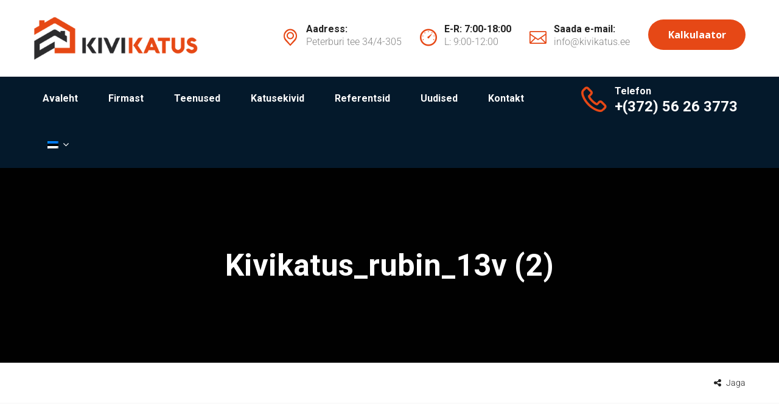

--- FILE ---
content_type: text/html; charset=utf-8
request_url: https://www.google.com/recaptcha/api2/anchor?ar=1&k=6LfdQdIZAAAAAAAp9h89olC_3Bhk-DFthFAfpvb6&co=aHR0cHM6Ly9raXZpa2F0dXMuZWU6NDQz&hl=en&v=PoyoqOPhxBO7pBk68S4YbpHZ&size=invisible&anchor-ms=20000&execute-ms=30000&cb=o5pz99xdex7b
body_size: 48592
content:
<!DOCTYPE HTML><html dir="ltr" lang="en"><head><meta http-equiv="Content-Type" content="text/html; charset=UTF-8">
<meta http-equiv="X-UA-Compatible" content="IE=edge">
<title>reCAPTCHA</title>
<style type="text/css">
/* cyrillic-ext */
@font-face {
  font-family: 'Roboto';
  font-style: normal;
  font-weight: 400;
  font-stretch: 100%;
  src: url(//fonts.gstatic.com/s/roboto/v48/KFO7CnqEu92Fr1ME7kSn66aGLdTylUAMa3GUBHMdazTgWw.woff2) format('woff2');
  unicode-range: U+0460-052F, U+1C80-1C8A, U+20B4, U+2DE0-2DFF, U+A640-A69F, U+FE2E-FE2F;
}
/* cyrillic */
@font-face {
  font-family: 'Roboto';
  font-style: normal;
  font-weight: 400;
  font-stretch: 100%;
  src: url(//fonts.gstatic.com/s/roboto/v48/KFO7CnqEu92Fr1ME7kSn66aGLdTylUAMa3iUBHMdazTgWw.woff2) format('woff2');
  unicode-range: U+0301, U+0400-045F, U+0490-0491, U+04B0-04B1, U+2116;
}
/* greek-ext */
@font-face {
  font-family: 'Roboto';
  font-style: normal;
  font-weight: 400;
  font-stretch: 100%;
  src: url(//fonts.gstatic.com/s/roboto/v48/KFO7CnqEu92Fr1ME7kSn66aGLdTylUAMa3CUBHMdazTgWw.woff2) format('woff2');
  unicode-range: U+1F00-1FFF;
}
/* greek */
@font-face {
  font-family: 'Roboto';
  font-style: normal;
  font-weight: 400;
  font-stretch: 100%;
  src: url(//fonts.gstatic.com/s/roboto/v48/KFO7CnqEu92Fr1ME7kSn66aGLdTylUAMa3-UBHMdazTgWw.woff2) format('woff2');
  unicode-range: U+0370-0377, U+037A-037F, U+0384-038A, U+038C, U+038E-03A1, U+03A3-03FF;
}
/* math */
@font-face {
  font-family: 'Roboto';
  font-style: normal;
  font-weight: 400;
  font-stretch: 100%;
  src: url(//fonts.gstatic.com/s/roboto/v48/KFO7CnqEu92Fr1ME7kSn66aGLdTylUAMawCUBHMdazTgWw.woff2) format('woff2');
  unicode-range: U+0302-0303, U+0305, U+0307-0308, U+0310, U+0312, U+0315, U+031A, U+0326-0327, U+032C, U+032F-0330, U+0332-0333, U+0338, U+033A, U+0346, U+034D, U+0391-03A1, U+03A3-03A9, U+03B1-03C9, U+03D1, U+03D5-03D6, U+03F0-03F1, U+03F4-03F5, U+2016-2017, U+2034-2038, U+203C, U+2040, U+2043, U+2047, U+2050, U+2057, U+205F, U+2070-2071, U+2074-208E, U+2090-209C, U+20D0-20DC, U+20E1, U+20E5-20EF, U+2100-2112, U+2114-2115, U+2117-2121, U+2123-214F, U+2190, U+2192, U+2194-21AE, U+21B0-21E5, U+21F1-21F2, U+21F4-2211, U+2213-2214, U+2216-22FF, U+2308-230B, U+2310, U+2319, U+231C-2321, U+2336-237A, U+237C, U+2395, U+239B-23B7, U+23D0, U+23DC-23E1, U+2474-2475, U+25AF, U+25B3, U+25B7, U+25BD, U+25C1, U+25CA, U+25CC, U+25FB, U+266D-266F, U+27C0-27FF, U+2900-2AFF, U+2B0E-2B11, U+2B30-2B4C, U+2BFE, U+3030, U+FF5B, U+FF5D, U+1D400-1D7FF, U+1EE00-1EEFF;
}
/* symbols */
@font-face {
  font-family: 'Roboto';
  font-style: normal;
  font-weight: 400;
  font-stretch: 100%;
  src: url(//fonts.gstatic.com/s/roboto/v48/KFO7CnqEu92Fr1ME7kSn66aGLdTylUAMaxKUBHMdazTgWw.woff2) format('woff2');
  unicode-range: U+0001-000C, U+000E-001F, U+007F-009F, U+20DD-20E0, U+20E2-20E4, U+2150-218F, U+2190, U+2192, U+2194-2199, U+21AF, U+21E6-21F0, U+21F3, U+2218-2219, U+2299, U+22C4-22C6, U+2300-243F, U+2440-244A, U+2460-24FF, U+25A0-27BF, U+2800-28FF, U+2921-2922, U+2981, U+29BF, U+29EB, U+2B00-2BFF, U+4DC0-4DFF, U+FFF9-FFFB, U+10140-1018E, U+10190-1019C, U+101A0, U+101D0-101FD, U+102E0-102FB, U+10E60-10E7E, U+1D2C0-1D2D3, U+1D2E0-1D37F, U+1F000-1F0FF, U+1F100-1F1AD, U+1F1E6-1F1FF, U+1F30D-1F30F, U+1F315, U+1F31C, U+1F31E, U+1F320-1F32C, U+1F336, U+1F378, U+1F37D, U+1F382, U+1F393-1F39F, U+1F3A7-1F3A8, U+1F3AC-1F3AF, U+1F3C2, U+1F3C4-1F3C6, U+1F3CA-1F3CE, U+1F3D4-1F3E0, U+1F3ED, U+1F3F1-1F3F3, U+1F3F5-1F3F7, U+1F408, U+1F415, U+1F41F, U+1F426, U+1F43F, U+1F441-1F442, U+1F444, U+1F446-1F449, U+1F44C-1F44E, U+1F453, U+1F46A, U+1F47D, U+1F4A3, U+1F4B0, U+1F4B3, U+1F4B9, U+1F4BB, U+1F4BF, U+1F4C8-1F4CB, U+1F4D6, U+1F4DA, U+1F4DF, U+1F4E3-1F4E6, U+1F4EA-1F4ED, U+1F4F7, U+1F4F9-1F4FB, U+1F4FD-1F4FE, U+1F503, U+1F507-1F50B, U+1F50D, U+1F512-1F513, U+1F53E-1F54A, U+1F54F-1F5FA, U+1F610, U+1F650-1F67F, U+1F687, U+1F68D, U+1F691, U+1F694, U+1F698, U+1F6AD, U+1F6B2, U+1F6B9-1F6BA, U+1F6BC, U+1F6C6-1F6CF, U+1F6D3-1F6D7, U+1F6E0-1F6EA, U+1F6F0-1F6F3, U+1F6F7-1F6FC, U+1F700-1F7FF, U+1F800-1F80B, U+1F810-1F847, U+1F850-1F859, U+1F860-1F887, U+1F890-1F8AD, U+1F8B0-1F8BB, U+1F8C0-1F8C1, U+1F900-1F90B, U+1F93B, U+1F946, U+1F984, U+1F996, U+1F9E9, U+1FA00-1FA6F, U+1FA70-1FA7C, U+1FA80-1FA89, U+1FA8F-1FAC6, U+1FACE-1FADC, U+1FADF-1FAE9, U+1FAF0-1FAF8, U+1FB00-1FBFF;
}
/* vietnamese */
@font-face {
  font-family: 'Roboto';
  font-style: normal;
  font-weight: 400;
  font-stretch: 100%;
  src: url(//fonts.gstatic.com/s/roboto/v48/KFO7CnqEu92Fr1ME7kSn66aGLdTylUAMa3OUBHMdazTgWw.woff2) format('woff2');
  unicode-range: U+0102-0103, U+0110-0111, U+0128-0129, U+0168-0169, U+01A0-01A1, U+01AF-01B0, U+0300-0301, U+0303-0304, U+0308-0309, U+0323, U+0329, U+1EA0-1EF9, U+20AB;
}
/* latin-ext */
@font-face {
  font-family: 'Roboto';
  font-style: normal;
  font-weight: 400;
  font-stretch: 100%;
  src: url(//fonts.gstatic.com/s/roboto/v48/KFO7CnqEu92Fr1ME7kSn66aGLdTylUAMa3KUBHMdazTgWw.woff2) format('woff2');
  unicode-range: U+0100-02BA, U+02BD-02C5, U+02C7-02CC, U+02CE-02D7, U+02DD-02FF, U+0304, U+0308, U+0329, U+1D00-1DBF, U+1E00-1E9F, U+1EF2-1EFF, U+2020, U+20A0-20AB, U+20AD-20C0, U+2113, U+2C60-2C7F, U+A720-A7FF;
}
/* latin */
@font-face {
  font-family: 'Roboto';
  font-style: normal;
  font-weight: 400;
  font-stretch: 100%;
  src: url(//fonts.gstatic.com/s/roboto/v48/KFO7CnqEu92Fr1ME7kSn66aGLdTylUAMa3yUBHMdazQ.woff2) format('woff2');
  unicode-range: U+0000-00FF, U+0131, U+0152-0153, U+02BB-02BC, U+02C6, U+02DA, U+02DC, U+0304, U+0308, U+0329, U+2000-206F, U+20AC, U+2122, U+2191, U+2193, U+2212, U+2215, U+FEFF, U+FFFD;
}
/* cyrillic-ext */
@font-face {
  font-family: 'Roboto';
  font-style: normal;
  font-weight: 500;
  font-stretch: 100%;
  src: url(//fonts.gstatic.com/s/roboto/v48/KFO7CnqEu92Fr1ME7kSn66aGLdTylUAMa3GUBHMdazTgWw.woff2) format('woff2');
  unicode-range: U+0460-052F, U+1C80-1C8A, U+20B4, U+2DE0-2DFF, U+A640-A69F, U+FE2E-FE2F;
}
/* cyrillic */
@font-face {
  font-family: 'Roboto';
  font-style: normal;
  font-weight: 500;
  font-stretch: 100%;
  src: url(//fonts.gstatic.com/s/roboto/v48/KFO7CnqEu92Fr1ME7kSn66aGLdTylUAMa3iUBHMdazTgWw.woff2) format('woff2');
  unicode-range: U+0301, U+0400-045F, U+0490-0491, U+04B0-04B1, U+2116;
}
/* greek-ext */
@font-face {
  font-family: 'Roboto';
  font-style: normal;
  font-weight: 500;
  font-stretch: 100%;
  src: url(//fonts.gstatic.com/s/roboto/v48/KFO7CnqEu92Fr1ME7kSn66aGLdTylUAMa3CUBHMdazTgWw.woff2) format('woff2');
  unicode-range: U+1F00-1FFF;
}
/* greek */
@font-face {
  font-family: 'Roboto';
  font-style: normal;
  font-weight: 500;
  font-stretch: 100%;
  src: url(//fonts.gstatic.com/s/roboto/v48/KFO7CnqEu92Fr1ME7kSn66aGLdTylUAMa3-UBHMdazTgWw.woff2) format('woff2');
  unicode-range: U+0370-0377, U+037A-037F, U+0384-038A, U+038C, U+038E-03A1, U+03A3-03FF;
}
/* math */
@font-face {
  font-family: 'Roboto';
  font-style: normal;
  font-weight: 500;
  font-stretch: 100%;
  src: url(//fonts.gstatic.com/s/roboto/v48/KFO7CnqEu92Fr1ME7kSn66aGLdTylUAMawCUBHMdazTgWw.woff2) format('woff2');
  unicode-range: U+0302-0303, U+0305, U+0307-0308, U+0310, U+0312, U+0315, U+031A, U+0326-0327, U+032C, U+032F-0330, U+0332-0333, U+0338, U+033A, U+0346, U+034D, U+0391-03A1, U+03A3-03A9, U+03B1-03C9, U+03D1, U+03D5-03D6, U+03F0-03F1, U+03F4-03F5, U+2016-2017, U+2034-2038, U+203C, U+2040, U+2043, U+2047, U+2050, U+2057, U+205F, U+2070-2071, U+2074-208E, U+2090-209C, U+20D0-20DC, U+20E1, U+20E5-20EF, U+2100-2112, U+2114-2115, U+2117-2121, U+2123-214F, U+2190, U+2192, U+2194-21AE, U+21B0-21E5, U+21F1-21F2, U+21F4-2211, U+2213-2214, U+2216-22FF, U+2308-230B, U+2310, U+2319, U+231C-2321, U+2336-237A, U+237C, U+2395, U+239B-23B7, U+23D0, U+23DC-23E1, U+2474-2475, U+25AF, U+25B3, U+25B7, U+25BD, U+25C1, U+25CA, U+25CC, U+25FB, U+266D-266F, U+27C0-27FF, U+2900-2AFF, U+2B0E-2B11, U+2B30-2B4C, U+2BFE, U+3030, U+FF5B, U+FF5D, U+1D400-1D7FF, U+1EE00-1EEFF;
}
/* symbols */
@font-face {
  font-family: 'Roboto';
  font-style: normal;
  font-weight: 500;
  font-stretch: 100%;
  src: url(//fonts.gstatic.com/s/roboto/v48/KFO7CnqEu92Fr1ME7kSn66aGLdTylUAMaxKUBHMdazTgWw.woff2) format('woff2');
  unicode-range: U+0001-000C, U+000E-001F, U+007F-009F, U+20DD-20E0, U+20E2-20E4, U+2150-218F, U+2190, U+2192, U+2194-2199, U+21AF, U+21E6-21F0, U+21F3, U+2218-2219, U+2299, U+22C4-22C6, U+2300-243F, U+2440-244A, U+2460-24FF, U+25A0-27BF, U+2800-28FF, U+2921-2922, U+2981, U+29BF, U+29EB, U+2B00-2BFF, U+4DC0-4DFF, U+FFF9-FFFB, U+10140-1018E, U+10190-1019C, U+101A0, U+101D0-101FD, U+102E0-102FB, U+10E60-10E7E, U+1D2C0-1D2D3, U+1D2E0-1D37F, U+1F000-1F0FF, U+1F100-1F1AD, U+1F1E6-1F1FF, U+1F30D-1F30F, U+1F315, U+1F31C, U+1F31E, U+1F320-1F32C, U+1F336, U+1F378, U+1F37D, U+1F382, U+1F393-1F39F, U+1F3A7-1F3A8, U+1F3AC-1F3AF, U+1F3C2, U+1F3C4-1F3C6, U+1F3CA-1F3CE, U+1F3D4-1F3E0, U+1F3ED, U+1F3F1-1F3F3, U+1F3F5-1F3F7, U+1F408, U+1F415, U+1F41F, U+1F426, U+1F43F, U+1F441-1F442, U+1F444, U+1F446-1F449, U+1F44C-1F44E, U+1F453, U+1F46A, U+1F47D, U+1F4A3, U+1F4B0, U+1F4B3, U+1F4B9, U+1F4BB, U+1F4BF, U+1F4C8-1F4CB, U+1F4D6, U+1F4DA, U+1F4DF, U+1F4E3-1F4E6, U+1F4EA-1F4ED, U+1F4F7, U+1F4F9-1F4FB, U+1F4FD-1F4FE, U+1F503, U+1F507-1F50B, U+1F50D, U+1F512-1F513, U+1F53E-1F54A, U+1F54F-1F5FA, U+1F610, U+1F650-1F67F, U+1F687, U+1F68D, U+1F691, U+1F694, U+1F698, U+1F6AD, U+1F6B2, U+1F6B9-1F6BA, U+1F6BC, U+1F6C6-1F6CF, U+1F6D3-1F6D7, U+1F6E0-1F6EA, U+1F6F0-1F6F3, U+1F6F7-1F6FC, U+1F700-1F7FF, U+1F800-1F80B, U+1F810-1F847, U+1F850-1F859, U+1F860-1F887, U+1F890-1F8AD, U+1F8B0-1F8BB, U+1F8C0-1F8C1, U+1F900-1F90B, U+1F93B, U+1F946, U+1F984, U+1F996, U+1F9E9, U+1FA00-1FA6F, U+1FA70-1FA7C, U+1FA80-1FA89, U+1FA8F-1FAC6, U+1FACE-1FADC, U+1FADF-1FAE9, U+1FAF0-1FAF8, U+1FB00-1FBFF;
}
/* vietnamese */
@font-face {
  font-family: 'Roboto';
  font-style: normal;
  font-weight: 500;
  font-stretch: 100%;
  src: url(//fonts.gstatic.com/s/roboto/v48/KFO7CnqEu92Fr1ME7kSn66aGLdTylUAMa3OUBHMdazTgWw.woff2) format('woff2');
  unicode-range: U+0102-0103, U+0110-0111, U+0128-0129, U+0168-0169, U+01A0-01A1, U+01AF-01B0, U+0300-0301, U+0303-0304, U+0308-0309, U+0323, U+0329, U+1EA0-1EF9, U+20AB;
}
/* latin-ext */
@font-face {
  font-family: 'Roboto';
  font-style: normal;
  font-weight: 500;
  font-stretch: 100%;
  src: url(//fonts.gstatic.com/s/roboto/v48/KFO7CnqEu92Fr1ME7kSn66aGLdTylUAMa3KUBHMdazTgWw.woff2) format('woff2');
  unicode-range: U+0100-02BA, U+02BD-02C5, U+02C7-02CC, U+02CE-02D7, U+02DD-02FF, U+0304, U+0308, U+0329, U+1D00-1DBF, U+1E00-1E9F, U+1EF2-1EFF, U+2020, U+20A0-20AB, U+20AD-20C0, U+2113, U+2C60-2C7F, U+A720-A7FF;
}
/* latin */
@font-face {
  font-family: 'Roboto';
  font-style: normal;
  font-weight: 500;
  font-stretch: 100%;
  src: url(//fonts.gstatic.com/s/roboto/v48/KFO7CnqEu92Fr1ME7kSn66aGLdTylUAMa3yUBHMdazQ.woff2) format('woff2');
  unicode-range: U+0000-00FF, U+0131, U+0152-0153, U+02BB-02BC, U+02C6, U+02DA, U+02DC, U+0304, U+0308, U+0329, U+2000-206F, U+20AC, U+2122, U+2191, U+2193, U+2212, U+2215, U+FEFF, U+FFFD;
}
/* cyrillic-ext */
@font-face {
  font-family: 'Roboto';
  font-style: normal;
  font-weight: 900;
  font-stretch: 100%;
  src: url(//fonts.gstatic.com/s/roboto/v48/KFO7CnqEu92Fr1ME7kSn66aGLdTylUAMa3GUBHMdazTgWw.woff2) format('woff2');
  unicode-range: U+0460-052F, U+1C80-1C8A, U+20B4, U+2DE0-2DFF, U+A640-A69F, U+FE2E-FE2F;
}
/* cyrillic */
@font-face {
  font-family: 'Roboto';
  font-style: normal;
  font-weight: 900;
  font-stretch: 100%;
  src: url(//fonts.gstatic.com/s/roboto/v48/KFO7CnqEu92Fr1ME7kSn66aGLdTylUAMa3iUBHMdazTgWw.woff2) format('woff2');
  unicode-range: U+0301, U+0400-045F, U+0490-0491, U+04B0-04B1, U+2116;
}
/* greek-ext */
@font-face {
  font-family: 'Roboto';
  font-style: normal;
  font-weight: 900;
  font-stretch: 100%;
  src: url(//fonts.gstatic.com/s/roboto/v48/KFO7CnqEu92Fr1ME7kSn66aGLdTylUAMa3CUBHMdazTgWw.woff2) format('woff2');
  unicode-range: U+1F00-1FFF;
}
/* greek */
@font-face {
  font-family: 'Roboto';
  font-style: normal;
  font-weight: 900;
  font-stretch: 100%;
  src: url(//fonts.gstatic.com/s/roboto/v48/KFO7CnqEu92Fr1ME7kSn66aGLdTylUAMa3-UBHMdazTgWw.woff2) format('woff2');
  unicode-range: U+0370-0377, U+037A-037F, U+0384-038A, U+038C, U+038E-03A1, U+03A3-03FF;
}
/* math */
@font-face {
  font-family: 'Roboto';
  font-style: normal;
  font-weight: 900;
  font-stretch: 100%;
  src: url(//fonts.gstatic.com/s/roboto/v48/KFO7CnqEu92Fr1ME7kSn66aGLdTylUAMawCUBHMdazTgWw.woff2) format('woff2');
  unicode-range: U+0302-0303, U+0305, U+0307-0308, U+0310, U+0312, U+0315, U+031A, U+0326-0327, U+032C, U+032F-0330, U+0332-0333, U+0338, U+033A, U+0346, U+034D, U+0391-03A1, U+03A3-03A9, U+03B1-03C9, U+03D1, U+03D5-03D6, U+03F0-03F1, U+03F4-03F5, U+2016-2017, U+2034-2038, U+203C, U+2040, U+2043, U+2047, U+2050, U+2057, U+205F, U+2070-2071, U+2074-208E, U+2090-209C, U+20D0-20DC, U+20E1, U+20E5-20EF, U+2100-2112, U+2114-2115, U+2117-2121, U+2123-214F, U+2190, U+2192, U+2194-21AE, U+21B0-21E5, U+21F1-21F2, U+21F4-2211, U+2213-2214, U+2216-22FF, U+2308-230B, U+2310, U+2319, U+231C-2321, U+2336-237A, U+237C, U+2395, U+239B-23B7, U+23D0, U+23DC-23E1, U+2474-2475, U+25AF, U+25B3, U+25B7, U+25BD, U+25C1, U+25CA, U+25CC, U+25FB, U+266D-266F, U+27C0-27FF, U+2900-2AFF, U+2B0E-2B11, U+2B30-2B4C, U+2BFE, U+3030, U+FF5B, U+FF5D, U+1D400-1D7FF, U+1EE00-1EEFF;
}
/* symbols */
@font-face {
  font-family: 'Roboto';
  font-style: normal;
  font-weight: 900;
  font-stretch: 100%;
  src: url(//fonts.gstatic.com/s/roboto/v48/KFO7CnqEu92Fr1ME7kSn66aGLdTylUAMaxKUBHMdazTgWw.woff2) format('woff2');
  unicode-range: U+0001-000C, U+000E-001F, U+007F-009F, U+20DD-20E0, U+20E2-20E4, U+2150-218F, U+2190, U+2192, U+2194-2199, U+21AF, U+21E6-21F0, U+21F3, U+2218-2219, U+2299, U+22C4-22C6, U+2300-243F, U+2440-244A, U+2460-24FF, U+25A0-27BF, U+2800-28FF, U+2921-2922, U+2981, U+29BF, U+29EB, U+2B00-2BFF, U+4DC0-4DFF, U+FFF9-FFFB, U+10140-1018E, U+10190-1019C, U+101A0, U+101D0-101FD, U+102E0-102FB, U+10E60-10E7E, U+1D2C0-1D2D3, U+1D2E0-1D37F, U+1F000-1F0FF, U+1F100-1F1AD, U+1F1E6-1F1FF, U+1F30D-1F30F, U+1F315, U+1F31C, U+1F31E, U+1F320-1F32C, U+1F336, U+1F378, U+1F37D, U+1F382, U+1F393-1F39F, U+1F3A7-1F3A8, U+1F3AC-1F3AF, U+1F3C2, U+1F3C4-1F3C6, U+1F3CA-1F3CE, U+1F3D4-1F3E0, U+1F3ED, U+1F3F1-1F3F3, U+1F3F5-1F3F7, U+1F408, U+1F415, U+1F41F, U+1F426, U+1F43F, U+1F441-1F442, U+1F444, U+1F446-1F449, U+1F44C-1F44E, U+1F453, U+1F46A, U+1F47D, U+1F4A3, U+1F4B0, U+1F4B3, U+1F4B9, U+1F4BB, U+1F4BF, U+1F4C8-1F4CB, U+1F4D6, U+1F4DA, U+1F4DF, U+1F4E3-1F4E6, U+1F4EA-1F4ED, U+1F4F7, U+1F4F9-1F4FB, U+1F4FD-1F4FE, U+1F503, U+1F507-1F50B, U+1F50D, U+1F512-1F513, U+1F53E-1F54A, U+1F54F-1F5FA, U+1F610, U+1F650-1F67F, U+1F687, U+1F68D, U+1F691, U+1F694, U+1F698, U+1F6AD, U+1F6B2, U+1F6B9-1F6BA, U+1F6BC, U+1F6C6-1F6CF, U+1F6D3-1F6D7, U+1F6E0-1F6EA, U+1F6F0-1F6F3, U+1F6F7-1F6FC, U+1F700-1F7FF, U+1F800-1F80B, U+1F810-1F847, U+1F850-1F859, U+1F860-1F887, U+1F890-1F8AD, U+1F8B0-1F8BB, U+1F8C0-1F8C1, U+1F900-1F90B, U+1F93B, U+1F946, U+1F984, U+1F996, U+1F9E9, U+1FA00-1FA6F, U+1FA70-1FA7C, U+1FA80-1FA89, U+1FA8F-1FAC6, U+1FACE-1FADC, U+1FADF-1FAE9, U+1FAF0-1FAF8, U+1FB00-1FBFF;
}
/* vietnamese */
@font-face {
  font-family: 'Roboto';
  font-style: normal;
  font-weight: 900;
  font-stretch: 100%;
  src: url(//fonts.gstatic.com/s/roboto/v48/KFO7CnqEu92Fr1ME7kSn66aGLdTylUAMa3OUBHMdazTgWw.woff2) format('woff2');
  unicode-range: U+0102-0103, U+0110-0111, U+0128-0129, U+0168-0169, U+01A0-01A1, U+01AF-01B0, U+0300-0301, U+0303-0304, U+0308-0309, U+0323, U+0329, U+1EA0-1EF9, U+20AB;
}
/* latin-ext */
@font-face {
  font-family: 'Roboto';
  font-style: normal;
  font-weight: 900;
  font-stretch: 100%;
  src: url(//fonts.gstatic.com/s/roboto/v48/KFO7CnqEu92Fr1ME7kSn66aGLdTylUAMa3KUBHMdazTgWw.woff2) format('woff2');
  unicode-range: U+0100-02BA, U+02BD-02C5, U+02C7-02CC, U+02CE-02D7, U+02DD-02FF, U+0304, U+0308, U+0329, U+1D00-1DBF, U+1E00-1E9F, U+1EF2-1EFF, U+2020, U+20A0-20AB, U+20AD-20C0, U+2113, U+2C60-2C7F, U+A720-A7FF;
}
/* latin */
@font-face {
  font-family: 'Roboto';
  font-style: normal;
  font-weight: 900;
  font-stretch: 100%;
  src: url(//fonts.gstatic.com/s/roboto/v48/KFO7CnqEu92Fr1ME7kSn66aGLdTylUAMa3yUBHMdazQ.woff2) format('woff2');
  unicode-range: U+0000-00FF, U+0131, U+0152-0153, U+02BB-02BC, U+02C6, U+02DA, U+02DC, U+0304, U+0308, U+0329, U+2000-206F, U+20AC, U+2122, U+2191, U+2193, U+2212, U+2215, U+FEFF, U+FFFD;
}

</style>
<link rel="stylesheet" type="text/css" href="https://www.gstatic.com/recaptcha/releases/PoyoqOPhxBO7pBk68S4YbpHZ/styles__ltr.css">
<script nonce="hI2og5EiOpfub6ETHALz3A" type="text/javascript">window['__recaptcha_api'] = 'https://www.google.com/recaptcha/api2/';</script>
<script type="text/javascript" src="https://www.gstatic.com/recaptcha/releases/PoyoqOPhxBO7pBk68S4YbpHZ/recaptcha__en.js" nonce="hI2og5EiOpfub6ETHALz3A">
      
    </script></head>
<body><div id="rc-anchor-alert" class="rc-anchor-alert"></div>
<input type="hidden" id="recaptcha-token" value="[base64]">
<script type="text/javascript" nonce="hI2og5EiOpfub6ETHALz3A">
      recaptcha.anchor.Main.init("[\x22ainput\x22,[\x22bgdata\x22,\x22\x22,\[base64]/[base64]/[base64]/[base64]/[base64]/UltsKytdPUU6KEU8MjA0OD9SW2wrK109RT4+NnwxOTI6KChFJjY0NTEyKT09NTUyOTYmJk0rMTxjLmxlbmd0aCYmKGMuY2hhckNvZGVBdChNKzEpJjY0NTEyKT09NTYzMjA/[base64]/[base64]/[base64]/[base64]/[base64]/[base64]/[base64]\x22,\[base64]\\u003d\\u003d\x22,\x22w5AlEcOwL8ObZ8K/[base64]/CsMOnP8KyacKEw6bCvsO/wqpFw7XCtWghYzpDYcKxTsKkZlbDncO6w4JrEiYcw6HCscKmTcK4FHLCvMOfV2N+wrsTScKNCcKqwoIhw6UfKcONw4Z3woMxwoLDtMO0LgYtHMO9Xx3CvnHCvsOtwpROwoE9wo0/w7PDiMOJw5HCpHjDswXDusO0cMKdJy1mR1rDrg/Dl8KfA2deaQpIL1fCkSt5REMSw5fChsKpPsKePjEJw6zDvlDDhwTCr8OOw7XCnywqdsOkwr0zSMKdfifCmF7CjcK7wrhzwpPDuGnCqsKLflMPw4fDhsO4b8OyCsO+wpLDsmfCqWAma1zCrcOhwpDDo8KmP3TDicOrwq3CqVpQZEHCrsOvJsKUPWfDmcOEHMOBD0/DlMONIMKNfwPDocKhL8OTw4oUw61WwpvCucOyF8KJw4E4w5pwWlHCusOXbsKdwqDCisOiwp1tw7bCj8O/dUwHwoPDicO2woFNw5nDnMKXw5sRwq3CjWTDslxWKBdgw6sGwr/[base64]/CmEZaw67DpxHCh8KTFsKFw6lkHkMNAjtNwqx4ZALDn8KdOcOmecKodsKkworDv8OYeGdpChHCmsOmUX/CtX/DnwA4w4JbCMOewrFHw4rChn5xw7HDqsK6wrZUAcKUwpnCk3LDrMK9w7ZuPDQFwpnCi8O6wrPCiig3WWg+KWPCkcKMwrHCqMONwqdKw7IOw5TChMOJw5lGd0/[base64]/w6PDoMKnEsOtGVrCphnDvcKcwq/DtVQ4bHQEwpkhwoIrw43CtV/CvMKmwofDqSw6HzE6wrk/IlYVfzTCu8O7EsOqE0pbO2jDusK3Dm/[base64]/DiznDrMOewqfCvVLDsS8QWcOIF8KNf8Kdw7Q+w6vDkiYsCsOGw5jCo0sOM8OPwobDi8OCO8KRw6XDvcOYw5FVR3YSwr4VF8Ozw6rDlAU8wpPDsU7DtzbCqMK2woczbsKrwrluABRJw63DpXRGdUQNUcKre8OGeCTCpmjCnlc6BD0kw6fCjV41acKMBcO7T0/DrVAZb8KMw60yE8O9w6RRB8K6w7XCkzc9QHEyQHsNAsKKw5vDo8K4ZcKXw7tQw6fChBrCmzRxw5zCmXbCvsKCwoc7wo3Dj0vCq0gxw7o4wrHDlHc0wpYJwqDCkXvCgAFtA1gFYQZ/wqbCncO1BcKPRBIkScObwq3CucOmw6PClMOdwqQSDwzDpwQtw58jbMOHwrLDoULDr8Kow482w6PCt8KsQBnCs8KBw7/Dh0wCKkfCocONwphBJk1MTsOSw6TCrcOhPVcIwpvCtMOMw43CsMKGwqQ/KsOkTsOIw7Eqwq7DqFp5YzRPMMOBfFPCmsO5Xnx6w4XCgsKnw7t0HTPChwrCpcO9HcOIZyPCkT99w6oFOUTDpMOxdcKSG29daMKxA0drwoAKw7vCjcOdYDLCqVhWw43DlMOhwoVUwo/CocOQwo/[base64]/DsO7wqcbwqzDkUESJ8OTYAhAXcO9wofDpjhRwo1gB2zDhQ3CsifCqEfDnMKfT8K7wq0hThVBw6VQw5BUwrFjS3fCosO+QRbCjw9GEsKyw7zCuiR7QH/Dgz/[base64]/ZcO1CwQKXsKODMKgw6HCrsOBw7ZtR1rCpsOpwrRtTcKzwrnDlVfDilBVwoEqw7UfwrTDkEhww7nDsFPCgcOMX2MhMmkUw6rDhUptw5NEOzsQXSYMwrRsw7PCtCHDvCHCrg95w6YuwqM5w6lMZMKoMHTClkfDj8KrwrFIEnlbwq/[base64]/wrtoFCbCgsOjwpEBQUA9wrNpT2HDsiLCsVU1wpjDrnHCnMKqB8Oew70Aw4oQdjMBTwVBw6vDlj0Rw77CtCjCjCVraR7CscOHNkjCtMO5ZsO8w4Mtw5zCgjRTwo4swqxDw6/DucKEfX3CmMO8w7fDlmrCg8Onw5XDlsO2bsK1w5bCtx9oC8KXw6ZHNzs8wq7DpWbDoQ9cInjCpi/[base64]/[base64]/RcOtw6g2C8KWw5RXw6ouBWTDpcKQIsOgWcOHwofDqMKJwpl4QyJ9wrfDnkx/YELCpsOSPQ1PwpTDksK/wq0oUMOqMWtmHcKHI8O3wobCksKXLsOOwoTDj8KYYcKMIMOCHTJdw4gFeBg9Y8OVLXQvaFPCrcKIwqdTXWQoMsKww4TDnDEjA0UGAMK4w4PCu8OEwoLDtsKEBsO0w6PDrcK1cCLCgMOmw6XCnsO2wqNeYsKawoXCgWrDqmfCmcOaw73Cgl7DgUkYH2s/[base64]/w5UEVMO2XkLDuMODw5fCh3rCr3DCt2QWwq/CjkbDqMOpUMO/VH1DBnLCuMKjw7x+w7Bew7pgw6nDkMOzXMKtbsKAwodgWx5dBMOGUy8TwqkPQ34fwrlKwo5UdVoVFwYMwojDgnvCnHDDg8Ohw681w6XCojbDvMOPc2bDpXhZwpPCoBtZPCrDrzoUw7/DmhlhwrnCt8OTw5rCowrCojzCpmlfaDlow5fCrxtEwqvCt8OawqzCqnEhwp0HOU/[base64]/CqsOdwpvDnMOWw5/CrgbDjsOVw6ULwqrDhsKTw7FwMirDnsKpf8KYJcO/EcK6HcKvZsKCaSV6Yx7CrX/Ct8OHd0nCgMKKw53CnMOOw5rCtxrCsTkSw4rCkkQvUS/Dullrw4bCj1nDvjgqfyDDiCpnJcKJw7h9BH/[base64]/CilcuB3FjPh94w6dTIC5WwqvClQlNKTnDgUjCtcOfwqRsw7LDt8OUAsO+wrkpwqDCiTdKwojDnGvClA1nw6FOw51DT8K7c8KQecKMwpRAw7DCq15dwpbDqENVwroLwo5bYMOewpkiMcKBMMOnwrJCMsOEMmTCsVvCvcKEw5UYDcO8wpjDg0/[base64]/wpYww4bCix5pDU7DsnLDucKYwpnDoCDCmsK1Oj/Co8O+XQ3DtMKkw5FDa8O5w4jCsHXDgcO+KcKQUsOtwr7DkmHCn8KiH8OQw5TDuC1Twop7WMOGwojDsUl4wrw/wqbCmk/DpQYNw6bCqlnDmAwuPcK2HSnCvChbJ8KrTFB8JsOdDcKkflTCrQ3DtsKAYl5nwqpDwpURRMKMw6HCgMOeUVXCgMKIw7Ekwq92woZCQ03CoMOqwq4BwpzDtiXCvTbCjsO/IsO5ES19egtSw7DDuxkww5rDqsK3woXDrB99KE3DoMKnBMKPwrNDWmocQsK7L8OUCyd7YVvDvMO8bVF+woIbwr4lGMORw4HDtcOnN8OXw4UJQ8KewqLCvHzDoxBlG2RYL8Orw64Uw5t8ZFMSw5jDnEfCicOgFcOAXzvCi8K2w40zw5oQdsKSAnzDkm/CucODwpBaYcKmYGJUw5/CrcO/w5hCw6nDmsKbV8OpChpZwolKDyIAwqNvwp/DjQ7DiXPDgMKUwqPCp8OHbirDpsOBWUNUwrvClx4Sw78dXHYbw7vDkMO4wrfDi8O9ZMOFwrvCusO6XsO9QMOtH8KPwpEsVMK4McKtF8KgP2HDrlTDkFDDp8KINhfCusOjSl/DqsKmF8KMTMKcFcO6wobDhAjDqMOzw5QXEsKmcsOmF1lRZ8Ofw5nCusKYw58dwp/DlQHCnsOhHG3DgMKkVXZOwq/[base64]/DmcOhCcOdSz3Dj3VNRMKQcER8w6zCi0vDrcOZw409EDpbw7lQw4rDicOWwq7DpcOyw64Pe8O2w7dowrHCtsOYDMKuwoE7amXDnBTCmMObw7/[base64]/DtsO8McKyw5rCnMO7wr8iVTjDqk7DsF1cw41qDsKWw7p5KcK1wrMnd8KRG8Onwqwew7dFVAXCusOwQRLDkCLCpwLCqcKeLcOWwp5EwqfDmzARJ1UFw6dfwrcCc8KvcmfCtgZEWVXDvMK7wqZnXsKuRMKSwrInVMOaw51mTHw3w5jDscKiNBnDusKbwp/[base64]/[base64]/DncKLw73Cs8OPE8OVB0J/wqhwckfCicOTVDjCqsOYRsOzaG7CncOzJg8aEsODTFDCr8OLYsKawobChyVRwozCvVckJMO8P8OjT2l1w7bCiAN/wqxbHSg8bXNITcORXFQ+wqsLw6fCqyUQRTLChSLCtMKzR2Arw78swrNSGcKwJGhywoLDk8OBw6hvw5PCkHnCu8OIKBohdxkdw45hfcK5w6XCi1s4w7DCgBcEYmLDo8O/[base64]/DoMKJw6fCj2AmOVUqZQBuTMKPNVYDTTwiMh7CuiDDsEN1w5TDhyoFIsOaw7g+wqbCpT3DoQ3DgcKJwqZlJWEFZsO2ejPCrsOSUwPDvMOXw79qwrduOMOWw41qfcOAZjRdW8OLwrzDvmo7w4XDnhfCvnbCuWLCn8Orw5REwonCuy/Cv3ddw4lmwqrDnMOMwpENUHjDnsKmXxt0EEwSwoMzJHXCk8OxBMK6BWVtw5ZiwqJfOMKWUMO1wofDjMKCw7jDoyAjVcKtGWXCgUVYDikcwoh5Wk8JXcOOHmdDVl5lVlhydC8KEcOJPAp+wq3DpEzDh8K5w6oIw7fDugHDrXtxfMKIw5DCmFoAPsK/MjfCu8OEwqk2w7zCtV0xwpDDiMOew6vDvsOcPsOEwqPDiEgxGsOCwpRswoEvwqZFIU8hWWZdOsKCwrHDt8K5DcOMwpXDoU1Sw6PCjV4owrtNwpkjw7wjSsO8OsO2wqkpbMOBwqZGTWRfwroMS1wPw61CBMO8wp/[base64]/w4rDjRlAZsKHBsOKUsOJZ8O3woIuIcOnLifDmsOVMsKhw7cHY2fDkcKaw4vDqCLDiVROdDFYH3EywrvDl0TCszTDpcOmCUjDlgfCsUnCiQnCkcKgwq8Xw505VUUKwovChFQWw6rDg8ODwp7DtQQsw6bDmUooQH5ww7hSa8KDwp/CjW3DsXTDksK+w6ktwqZIYcOpwqfClAcww757C0QEwr1dCiYQYm1VwoNDfMKfEsKHKDElRsKwYjTChCTCljHDrsOswrDCp8KDw7lTwqApMsOQVcO4QDNjwpYPwr5FPjjDlMOJFF9Fwr7Dm03CmAjCoR7CqEnDg8Kaw5lAwqN7w4RDVB/CkkrDjxnDusOrRHgpX8OlAmwedxzDtHQ1TiXClFAcXsKvwqBOHzIGETvDnsKXQVFGwoPDgzDDtsKOw6srUWHDoMOWGU/Cpj4YV8OHEWQpwpnDtDfDpMK8wpFTw6ESA8OWc2fCv8KfwoRybADDqMKgUyPDjMK/Y8OywqvCqBcCwqnCiFpjw6Q3G8ODFUnCh2TCqg3Co8KiEcOJwq8MVcOLKMOpM8OHNcKoQ13DuBl+U8KHTMK/SRIOwoTCtMKrwokBEsOEWX7DtMORw5HCoUF3UMOXwq9gwpYHwrHCtEMDTcKxwo9CQ8O8wrc/CEpiw6PChsK0GcK2w5DDm8KwAcOTKjrDuMKFwrYTw4LCocKvwqDDkMOmXsOFD1gdw7IfOsKFTsKIMDddw4c+ASLDtE82MlU5w7vCpsK6wqN0wpnDlMOmByzCkyXDpsKqKMO0w4jCqm7CkcODPMOAHcKSbSh6wqQDGsKIEsO/IcKww6jDhH7DpcKDw64eJsOiHWTDoV5/woQIDMOPaSVIYsOSw7d/Fk/DunDDvy3DshfCgGpdw7RQw4PDgz/CgSQWwpxxw5rCtB3DnsOxTRvCrF7ClsKCwovDv8KPCEbDi8O6w7sJw4zCuMK/w4vDkmdTaBBfw4xmw4t1FgHCikULw4zCksKsCm8hXsOEwqbCoiY/wqpfAMOOwpgjdXjCkC7DnMKKYMKVWVIiBcKHwoYFwr/[base64]/DuMKiw7rDtcOHKsKrd8OsBhomwpTCjz3CvjHDjGF/w4ZSw7nCkMOTw6p9EsKWVMOOw6nDu8Kzc8KkwqfDhnXCgFHDpRHCvFN9w7N2VcKtw59KYVcKwrvDiH5LTDDDpwDCvcOpc2VUw53CsAfDo28Rw6F/wpPCj8O+w6JiWcKTPMKHUsO9w4UxwozCsT0IOcKkQcO/w57CkMKbwqfDnsKcSMK0w4LCv8OFw6HCgsKVw4BCwqxcF3guE8KGw43DjsO4HVVpGVIDw7IDMRPCisOzZMOyw6fCgMOPw4fDssOzHcOOXhHDu8KNPcOCRDzCtMKjwoR9wo/DnsO8w4DDujrDkV/[base64]/[base64]/[base64]/DpgBqwpLDl8K5AiDCrcKQw4nDv2bDpkXDjMKhwpTCmsKgw4c5SsOVw4vCkUjCn0DCqGPCjSZ5wotFw4HDjjHDpUI9H8KuasKxwrxUw5FFKSrCjgV+woNaI8KOEgkbwrovwrYIwpc6wqnCn8O/[base64]/DHXCqMOQRsO5w6U5BMKnw4ZYd3XDqsORX8OgZcOyYzvCtkHCpwLDhEvCtMO5BMKRC8OhI13DnRzDnBfDqcOiwpPCoMKRw5AyVsObw5xsGibCt3jCtmXCllbDiQcacVnCi8OiwpHDuMKfwr3Cn214blTCjkFXQsKiw6TCgcK9woDCrinDlBENeHQUeFFVAV/DjGXDisKPw5jCg8O7OMKLworCvsO5JDvCjUnDt23Du8OuCMO5w5DDqsKQw6bDhsKVIycQwq8JwrvCglF5w73DpsO3woknwrxSwr/CnsOecj/Dvg/Dp8KGwp04w58JZ8Kdw6vCkk/[base64]/UcKbBWB0dMOwwpzDlFvDkS9Tw6E2wrLDkcK2w44xQMKZwq5tw7lkOkUrw4dyJFkYw7bDihzDm8OfN8OaHMOjGkgzRlNwwo/CiMONwptsR8OKwoE+w4YPwqHCo8OaSjpuLXzCmsOFw4bCh2rDgcO4dcKeF8OsZBrClcKVb8OvGsKLXDXDihc8Sl7CrcKbPsKiw6jDvMKZL8OQw4w2w4c0woHDoBxXWgfDr0/[base64]/[base64]/CicKSNcKow7NQLcOrw4PChGzDmnwCUHh4dMKbR3LCq8Kfw6BDayHDkMKWAcOgAigvwoNZHChkJxBowpkkeDklw6U+wodBRcOBw51aecO9wpnCr35NY8KGwqTCucO/TsKzU8OhUUzCpcO/wqE8w6cEwqR/RsK3wo1Gw5PDvsOBCMK2bF/ClsKwwp/[base64]/[base64]/[base64]/DlMKCUk7CqiptIQ1MXcKIwrzDmcKJw63Dpw8McsKxIWDDincwwqA2wpnCgcKeDChXO8KQPsOZdwrCu2nDosO3eH9zYm9rwoTDiVnDiXjCqQ7CoMOzIcO/[base64]/w6dMw6DCmWsjcMK1YFdOZ2vCr3bCvzUGwpsiw5HDiMOTfMKdAUsDcsOMPMK/w6Qlwqk8Fw3DqXpnN8KHEz3CqTTCusK0wpAuEcKRV8OKw5hDw4k9wrXDkTN3wot6wqsqEMOiLWA8w7zClsKQIjXDmMO8w5dVwoBQwp9AUFPDiFfDmnLDkiUdEgRdbMK8NsKew4QPLBfDsMKBw6jCosK0L07DkhXChsO1DsOzZQDCm8KMw68Jw6sYwrrDh2Ynw7PCiA/Cn8Kcwq9gOEZnw74mwofCkMO8Jx3CiDvCuMKaMsOEfzMJwrDDuhnDnConecOJw6x+ZsO/[base64]/DsV/[base64]/CvxDCnMK3T8Oyf8OdwrdNwqxLQzo4w7LCq1fCkMOiGsO7w6snw517U8Ouwo9/[base64]/Co1wiOcOAJUHCjnoiw5TDqSjClGc/bsO3w4AQw5/[base64]/w40wHiRJb8Onw4vCrMOvLcK7NzPCuMKXPsKIwp/DisOFw5wIw7DDrcOEwoF0Lho8wrXDnMOfZVjCpMOsWcK2wrl3RcONQhByfQbCmMKzWcK0w6DCh8OPYHDDkwLDlW/[base64]/ChQ07wojCj8OfwojCqBV9QcKoDhsXAcKWw5BDwpRoax7DlRFbw5hew6XCr8K6wqsjDMOIwpjCqcO/[base64]/[base64]/[base64]/wpvCni3CpCh0wrFZGgchw4vCr2VaIE7CmBpWw4DCiQHCjGIGw5JtE8OZw5rCuD7DjcKNwpQlwrLCqlNOwo5JB8Oyf8KTQMKzWWrDhx5dEFs/HsOeInY1w7HDgx/[base64]/Dq8KNw5nConbDvQnCpMOhIzlhA8O/w5E9wpjCtcOmwo0Rw6Niw4cNSMOwwrnDl8KhE1zCrMOWwrQ5w6LDsioGw7PDn8KlB1k9QzPCgz1NPcOmVGDDjMKRwqzChjfCmsOXw43CjsKLwqYVYsKgaMKaJ8OpwqDDpl5OwrtAwqnChyM4NMKqc8KKYBTDpUEVHsK8wqHDmsObDy8KBWTCr1/CuHDDmmI6NsKhXsO/ZjTCs0DDgHzDlH/Ch8K3bMKDwpPDoMOlwrtLDiLDvcO3IsOSwq/Cl8KfNsO8SwVxTF3DrcOvP8OWAloGw7Z/wrXDiWQ3w4XDpMKbwp8Zw6AMen9uACwOwqpoworCo1URRsKvw57DsiIVDEDDhQp/CsKIacOmfyDDu8O4wpRJdsK6CjZRw4kcw4nDpcO4IBXDpnHDpcKjGkoOw5PDi8Kjw5XCjcOswpnCr2Yawp/CmwLCt8OrOmFVbQQJwqTCu8OBw6TCosKsw6UbcTB9dGMmwpnCk0fDinnCpsOyw7fDocKlaVjDm2jChMOkw5nDjsKCwr0UFDPCqikOFhjCn8OyBEvCgUnCncO9w6/Cvm8fWil0w4LDjmHCsDpiH3Jyw7TDnhZ/VxB4NMOcMcOGJD7CjcKmAsOmwrI/WEE/wq3CrcOhfMKIQDRUHMO1w4fDjjPCrU1mwojDg8Oowq/ClMOJw77DqcKfwoMow73ChcK7OsO/wpLClwQjwq4bYynCucOPwqjCiMK0WcKcPknDncOUDAPDhmjCucKtw7AwUsKYw6/[base64]/H3hkwq/CqlZdw6bDpMONRjAUbTlbw4xsworChMOPw5TClCDDnsOuL8K3wrvCuyLCinDDgkdtZMO0XAbCm8K3ScOnwq5WwqbCqzPCk8K5wrNBw7xuwo7DhWdcacOtGm8Cwp5Vw4U0wrjCuCYGRsKxw4UcwpnDt8O5w6PClw04B3vCmsK2wrsHwrLCgHQ2BcOmRsKowoZ/w6A6PCjDhcOUw7XCvGVUwoLDgWA4wrbDvRJ6w7vDnk9Kw4JWJG3ConTDi8K0wqTCucK3wrt6w5jCgcKkcVXDpMKJesKKwo97wrUMw6bCvRsUwpAJwo7DiwJnw4LDmMOPwo5rRRzDtlJLw6bDk13DniHDrcOAQMKUfsK7w4/[base64]/[base64]/wonDvMKqI8K+dMOWCcK2MmnChcKewrzDosOAMT8La1DCsndQwo3Coy7CuMO3L8OsCsOiTFxLJcKkw7PClsO6w58QDMOAecKFVcOYK8KfwpB4wr8Ww53CqVMBwobDpSMuwpHDsRlTw4XDtDFhRHNVTsKWw69OOcKCHMK0TcOyJsOuQWQpwo9EGRPDmsOXwo/Dj3jCvE0Qw7lGFsO4O8KnwqHDtW1dUsOTw4HCkg5sw5nCrMKywrluwpbCgMKeDy7Ch8O1RGEIw7XCmcKVw7YmwpR3w6LDiRhbwrPDtXVDw4/Cp8OjOsKZwqcLVsKhwrlFwqEHw5fDjcOlw5ZmIsO5w4fCkcKuw5JewpfCh8OFw5zDuVnCkhkNNRbDpxdLHxJYIsOMUcOHw65Zwr9aw4HCkT9fw6lQwr7DtAnDp8KwwrTDtsKrLsOmw6gSwohkLFVNW8OZw6www5vDp8OJwpzCo1rDicOZNhQFbMKbDDpvQgw0dT/DrzUxwqrCiE4oKcKUD8O7w4nClU/Cnm8jwq8XXMOxTQ4rwqpyM1TDkcOtw6Rnwo1/VUPDsW4iK8KKw4FIHcODKGrCk8K+wo3DgHrDgMOkwrsCw7pgcsOMR8Krw7LDn8KdYyTCgsOcw5PCo8OSNSrChQrDvzdxwqYlw6rCpMOQaVbDsgvDqsObKTPDm8KPwqAAc8OEw5I4wpweNk98TsKYNDnDocO7w4gJw5/DvcK3wo84DiTCgEXCrQstw6MXw7JDaC4hwoJgVx/CghUIw4bCn8KYcC8Lw5JGw6d1wr/CqSHDmz7Cl8Ofwq7ChcOidFJCe8Ksw6rDp2zDqnMTY8O0QMONw7E1W8OtwqfDjsO9wqHDmsOZTQtWS0DDkn/CrsKLwqXCqSwGw4vChcODD2zCscKVX8OVYcOTwqTDsizCtSZQS3bCrGIRwrPCkhRNUMKCLsKeRFbDjkfCiUsyZMOUBsO+wrHCpnsxw7TDrMKhw4FTewPDm0I/GiDDvAUjwpDDnEHCg0LCnBNJwogGwoXCklhgHGcKW8KsHSoHNMOxwoQdwpViwpQBwoBYTEvCmkBFC8OYYsKEw5XCmsOVw4/CrRNhTsOaw7w4UMOOCUcbaVU2wqUUwr9WworDucOyEsOZw5/Dm8OcQBYWKk/[base64]/ChEPDgFtaLMKZw5Udw5LCmcK1QDdFCmwXKcOjw5HDr8ORwrrDgXxZw5VHRGLCksO1L3DCncOhwroyF8O0wq/Dkj8uQcKLKXbDuCLCocK6fAhgw49uenHDvC8awqXCiF7ChX1bw4Fqw4DDrn5RFMOhf8K7wqkywoQYwqEZwrfDtcKiwpHCsD/DrcOzby/[base64]/Cr8OtasKyZMOIwqJ5X1TCscKmwrTCj8OWwolUwrrCrjB5IMOYMS/CgMOEeRV/wq1gwqpQEMKbw7wHw75Rwq7Cm0LDjsKMbsKtwo0KwrVJw6DCvgY3w6bDsnPCtsOdw6JdRighw7/Ciz5Gwo0sP8K6wqLClUNTw7jDqMKZEsKCGj3CnQTDrXlTwqh/wo43KcOGQUVRwqrDisOzw5vDssOWwrzDtcO5LsKEbMKIwpLCpcK/wqLCrMKXLMKAw4YTwqcsJ8OfwrDClsOaw7/[base64]/[base64]/Dm3jDgcKNTEjDrcOTDsO9w5LDkcK+CMORHcOVIH/CgsOOPSxbw7YeXcKLH8OAwqrDgR07GE/[base64]/Dh8KzwrB4UTBsw4PCvzVDw6lNXSsbw7nDtsKrw6/Dr8Kqwrodwq/CgA4xwrHCjcKzT8O2wqVCMsOiXULCrV7DoMK0w4bCgyVafcODwoQTGiksdE7CnMOdfUzDmMKswoFXw4EJUXTDjx0fwoLDtsKLwrfCqsKmw7sYbHsbDBoOUSPCksOwdFN4w5fCvgPCvmA5wpQtwowlwoXDnMO4wqA1w5fCmcK/wrLDik7DkRPDmxFVwrVKI23DvMOkwpnCtMKTw6zChMOxf8KNVsOYw4fCkWbCj8K3wrNrwqXCiFV4w7HDmMKyMBYAwprCpAzDqS/[base64]/[base64]/ChXt5wpoywpHDjyXDq8OgwqlEMsKmwoDDvcOXw7PCqsKRwplaNx/Dhn9mfcKtw6vCv8KIw6XClcKmw6bCp8KLHsOfR1PCgcOpwqwCAAVZDsO0FGzCtcKPworCh8OUccKYwpbDjivDrMOMwqPDgmt7w5/CoMKLZ8OUOsOqQWNWNMKxdzFfOCTCs0Fzw6h8AyZ8EcO0wpjCnEDDoVjCi8K/IMOvTsOUwpXCgsKowrnChCETw5p4w7MxdFgRwrnDocK2NVB3esO5wpkddcOwwpLCswzDv8K0PcKwdsK7D8KKV8KBw4dCwrxVw6wSw6ACwrkKdyfDmjjCjW12w6Uiw40ODyDCiMKwwr3Co8O/SFvDphzDvMKGwrfCsHVUw7rDn8OkPsKdW8KBwqHDq2N/wobCpxDCqMO9wpvCi8O7AcK8MjQww5DCnEhTwrlKwqQTZDFkNmLCk8OtwoxsFC9VwrDDuz/DjAPCkg4GKhZmO1dSwr0uw4rDqcOJwofCqsOoOMK/woYKwocSwrIAwozCksOGworDnMK0McKMK387XzFXX8OBwph4w700wpUnwr3CjmMdY1xNUMKEGcKwbVzCmsKHU0Fgw4vCncO0wrfCkEHDp3XCosONwqnCusKHw6MdworDt8O+w4vCtEFKGsKIwrTDncKFw5IMSMOww4LDn8OwwpMmEsOJGTvCswofw7/[base64]/CMKjQDNZwqU8w7vDt8KmDMKPwrLCs8KHwqdyw79nIMKcJ1LDqMOoS8Ofw7DDgRnCh8ORwrw+IsOTSDbCkMOBCH9iPcORw7vCiyzDncOCPG55woXDgkrCtMONwr7Di8KuexTDq8KUwqLDsn3CtAEEw6zDk8Oww7s7w5INw6zCkcKiwr3DuAPDmcKSwo/Cj3JjwoZow74xwprDkcKuW8KDw78ELMOOf8KVUgvCuMK2w7cvw5vDkGXCozM9VhnCixsKw4LDox09WjLCnjTCisOoRsKMwqEbbAPDu8K6NHECw7XCg8O3w5bCmMKie8Oiwr16OEnClcKPa1c7w7TChkvCqsKzw6nCvUPDiGzCv8KeckhgE8K/w7YQE0vDp8KGwrsvBlvCncKzasOQWgE0TsKcfCQiB8KjacKjMnccccKyw5PDt8ObNsKjbkonw7rDgSYlw53CkgrDs8K1w586LVzCvMKnBcKvTsKVbcKRAw9yw5I4w67ClCTDh8KeMXfCsMK3wq/Dp8KxDcKOEEoaGMKzw5DDgCoFXnZcwo/DhsOeG8OFb0NBWMKvwqPCmMKWwoxaw7TDg8OMDGnDkhtwdRd+YcOGw7kuw5/DngXCt8KqI8OxJ8K1a3Vgw4JtJjpQclR5wrgpw5HDvsKhP8KEwqbDsUrChsOBd8OPw5RYw68yw48wUklxaCXDuTdxIcKhwrJRNQPDi8OpdHxHw70gScOjOsORQ3wJw7w5IsO8w4nDhsKcdxrClsOCCy06w4wqAwZeXcKrwrPCuFBfD8OTw6/[base64]/wo3CncOpwq0Fw6MNwrXCqB41wovDjcOrwrA9Gm/[base64]/DvcOWMMO2w7oIIFsJd07CgMKCS3w6YmEUP8ORWsKWBRRWYVTCpsKUW8KMImFEfBEIci88wpnCijJjI8K8wqrCowvCphVGw68YwrYYMkYBw4LCmmrCu2jDssKbwohow64ef8OXw5srwr/CocKMNErChcOuQsK6asOjw63CuMOMw6vCu2LCsTQLEkbCriF8DTnCucOjw6cxwq7DksKzwr7Dtw8cwpRLLELDhxcjwoXDiyDDjARbwpLDpkfDuirChsO5w4AlGsOQF8Kew5DDpMK8LX0Ow6bDlcKoIw4WdMO5Si/DtSAgw7/DpWgYPcKewqZsM2nCnn5Xwo7DncOTwoZcwoN0wr7CoMOmw7tHVHjDrS9xwrNpw57Ct8OlZcK5w7/DgcKHCBRTw5kmBcO/CxTDpkl0UUzCk8KHWlzDvcKVwqDDiRdww6fCpcOdwpo/w4/ChsO5w73Cs8KfFsKNf2xoYsOswrk1GC/[base64]/CmcKpf8OLNS3Dr8OxGcKUccOiaBrClsOdw6XDpWNxXsKiFMKIwp3Dlh/DtsKiwpvClsOBG8O8w6jDocK3w4rDuRcOBcKOf8O9GzcQQ8ORQSTDkSfClcKKYcOKYcKPwqvCksKDGy3DhcKFwrTDiDkAw7fDrlY1ccKDWAp3w47DqU/[base64]/wppUwo/CuVTCi2UFw4JXMSs5c8KxLcOpw5DCvsOlcwbDksKdVcOmwrcGY8KYw7wqw5nDkzQNXsKHcwFdFMKowo1/w7HDninCjlouJ2fCjMOnwp4KwovCj1vCisKswp9Tw7tmMSzCsRFtwojCqMOYTsKXw6Zxw6R6VsOfVUkEw4vCtQDDkMOFw6YPU18NIxjCoiPCuXEiwr/CnkDCgMKVQXHCv8K8aTjCp8ORB3pjw4PDtMKIwp3Dh8OgfQ4NSMOaw41+NAohwrUkNcKdK8K/w6QpRcOpcxR4ZsKkGMKUw4rDo8OEw4cINcKjJlPCpsODCSDDsMKGw7TCpEvCssOeFAtfCMO3wqHCtVgQw4bCjMO9VcOnw759GMKzeHzCosKrwojCrwzCsCEcwpggcEkNwqTCny08w69Gw5/CpsK+w4/[base64]/w7XClDoYwq82JsO4wrc/woFodcO3B8OhwoV2fU9bAMKCw6l/YsOBw7/CnsODUcKNIcOMwo3ChlMqJgQlw4RyS2XDvDnDoENRwojDmBloJcO/wprDgMKqw4EmwoHDmmpWKcOSDMOCwoAXw4LDlsOMw73CjcOjw6HDqMKUYHHDiRsjScOEOQ9CMsO1NsKVw7vCmcO9alTCr3DCjBPCuBFiwqNyw7wEC8OZwrDDnEAID117w5t2MDtxwr3ChkFiw6spw4FUwpV1AMOZXXEywo7DiEbCgsO0wojCgMOzwrZiOAfCuV4Vw4/CucOYwp00woguwpfDuUPDpXbCh8K+ecKrwrNDaBIrXMOjScKDMCNoZ2QGd8OUJ8K/U8OUw75XCQdTwqLCp8O/csO7H8OhwpjCq8K9w5/CsErDkWwhQsO7XMO/A8O/EsO5McKpw4A0wpZWwozCmMOAZy5QUMK0w5TDul7DpVwvMcKCNAcvMBLDjzARMX/DtBnCv8O+w4fChgFHwpPCgx4GeFMlZ8O2woJrw60ew7J0HUXClgc3wolIS0PChi7DuFvDjMOHw5rCkQZrGMO4wqzDssOKH3w2TBhJwqEmacOSwqnCrXtiwqVVRCcUw4R0w67CqyckSG1Uw7BiLcOwCMKow5nDh8Kbw5Nmw7vChCzDhcO/[base64]/ChcKQUMKvwqlOworCucKAIU/CtMOQdWFuwqVXQD7DuwjDlxTDgnHCl3Jnw4ENw5BZwpc/w4QIw7LDk8KoQ8K0XsKowr3Cp8Oow5d3P8OhTTLDjMKDwonClcOSwq9PM0LCigLCrMK/CDgdw6vCl8KQDT/[base64]/DqcKsGMKtw6prw7gMw5B1wp1ZdHDDk3kEw4YmZMOUw4VcP8KzYcKYCTFHw73Dmw/Ck3PCpFbDjkfCmmzDnVgoeQ7Cu3jCt2VUVcO2wq83wq14wq0zwqlJw4AnTMKpMjDDvEt5BcKxw5IyWyRBwrZ/GMOyw5Evw67Cu8OkwrlkUsOUwociDMKBw6XDjMOGw6vCpBZNwoPCtBQ5A8KhBMKtX8KCw6ETwqo9w6lyTlXCh8KLEG/Cq8KGNV92w53DlS4qUjbCnMKWw55ewq0pHBl5dsOLwrjCiXrDg8OBY8KsWcKfHMO+YmzCgsODw5bDqGgPw4DDr8ODwrTDnDZdwqvCiMKgwrFVw4J9w7rCp0QZexjCl8OSTsO5w6JEw4bDsQ7CrnRAw7hpwp/CmT3DmHRoJcOiO17Dp8KeUSXDsFs0ZcKZwoPDr8KxXsKrCWBgw7ljA8Klw4HCgsKLw7jCm8KfRh4gwofCgSh3OMKUw7/CmAsXKyzDmsK3wrkTw5HDq1BrCsKZwoPCuDfDjGpUwo7Dt8K6w5zChcOww6R7ZsKjQ1kYccKZTk5rPhxbw6XDhTlFwoRQwoJFw6zDnANFwrnCvzAQwrhywpxjdjLDj8Kjwp8/w6EUFUNHw7JJw7nChsKwPUAVLXzDiAPCgsOUwpbClC8cw6hHw6rDhhnCg8KLw4LDhSNZw61VwpwaXMO5w7bDuhLDsW0ER3N8wqbCnTvDhQnCmgx5worCtg/[base64]/ClHfCksOew4PCnDTDq8Kuw5zDo8K8w7EtHAtRMMOewr0YwolHF8OzCRttRcKPJ1LDgMKUCcKkw43CkAfClhx0aEJ+woPDvgEdfXrCtsK5PAfDrMODw5tWG2zCuBvDiMO6w4oywrPDpcOITzjDn8OCw5NSbsKowpTDmMOkB14UC2/Dji8dwppXIMKnLcO9wqMtw5kIw6LCucONVcKzw6NiwovCk8OfwroZw4TCkjHDv8OOEVdXwq/[base64]/[base64]/w4lDFcOwPsK7wrPDjMKXwoBpwqNkwqAJw75Fw7PDiMKBwozCuMKLTAFqOkdmb0hMwqktw4/DjcORw5TCqkHCt8OzTjsVwqZWJmthwphyQHXDqBPCni8pw49Xw7QXwpFZw6QEwrzDszJ9bcOVw4bDvzs6wq3DkFvDrcKbIsKxw4nDo8OOwpvDqsOJwrLDo0nCsgtIw47DiWVOP8Ofw7c4woLCqyLCqMKKeMOTwo7DhMOUf8OywowzSgzDvcKG\x22],null,[\x22conf\x22,null,\x226LfdQdIZAAAAAAAp9h89olC_3Bhk-DFthFAfpvb6\x22,0,null,null,null,1,[21,125,63,73,95,87,41,43,42,83,102,105,109,121],[1017145,913],0,null,null,null,null,0,null,0,null,700,1,null,0,\[base64]/76lBhnEnQkZnOKMAhnM8xEZ\x22,0,1,null,null,1,null,0,0,null,null,null,0],\x22https://kivikatus.ee:443\x22,null,[3,1,1],null,null,null,1,3600,[\x22https://www.google.com/intl/en/policies/privacy/\x22,\x22https://www.google.com/intl/en/policies/terms/\x22],\x22m5PsVKfkkIeEpL3tiaeHSqwxC+vKRbikZG9cbrz8FZk\\u003d\x22,1,0,null,1,1768967511164,0,0,[250],null,[18,194,15,51,46],\x22RC-byVGIaSV77wJjg\x22,null,null,null,null,null,\x220dAFcWeA71U1YngAZI1NWMGGvbnvgX81x8o04-tdx8fKUAcRhWh9ESwM18WbWqrdTgF5lX-3QZnKC7inEHBYduNqONoQN65YUlDQ\x22,1769050311342]");
    </script></body></html>